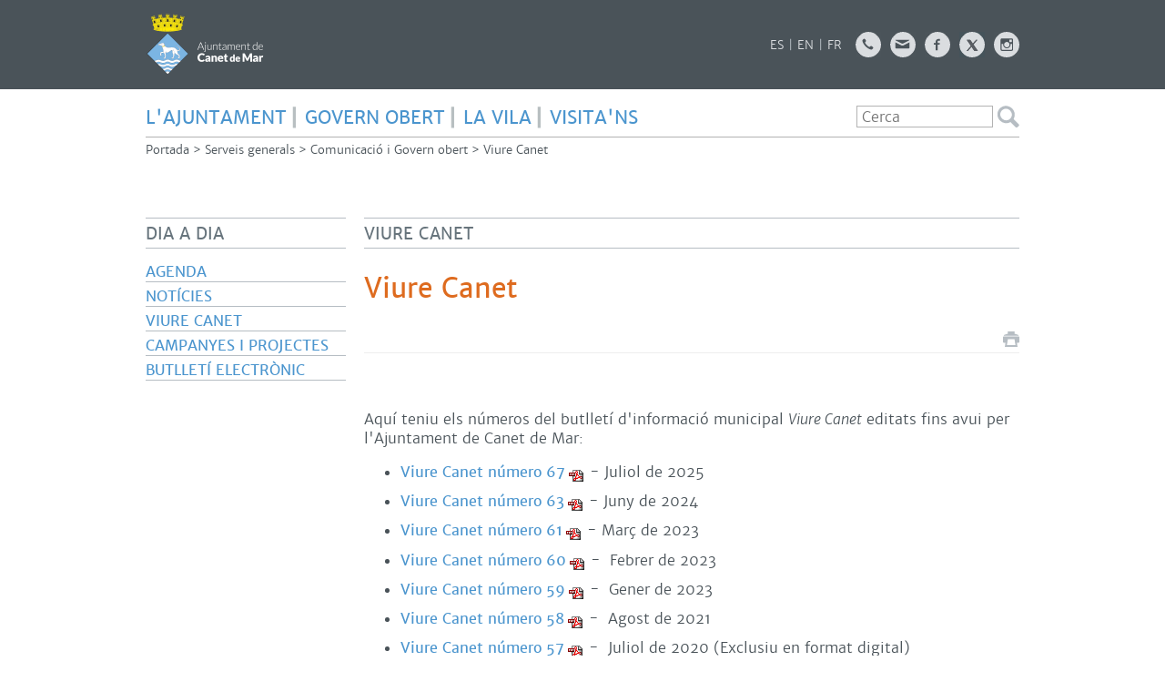

--- FILE ---
content_type: text/html; charset=ISO-8859-1
request_url: https://www.canetdemar.cat/document.php?id=1187
body_size: 15076
content:
<!DOCTYPE HTML PUBLIC "-//W3C//DTD HTML 4.01 Transitional//EN"
"http://www.w3.org/TR/html4/loose.dtd"><html class='sensejs l3 l4 grans l1440' lang="ca"><head><meta http-equiv="Content-Type" content="text/html; charset=iso-8859-1"><meta http-equiv="Expires" content="Mon, 26 Jul 1997 05:00:00 GMT"><meta http-equiv="Cache-Control" content="no-cache, must-revalidate"><meta http-equiv="pragma" content="nocache"><meta name="viewport" content="width=device-width, initial-scale=1.0"><title>Ajuntament de Canet de Mar - Viure Canet</title><link rel="shortcut icon" type="image/x-icon" href="favicon.ico"><link rel="icon" type="image/png" href="favicon.png"><meta http-equiv='Content-Style-Type' content='text/css'><meta http-equiv='Content-Script-Type' content='text/javascript'><meta name='description' lang='ca' content="Ajuntament de Canet de Mar"><meta name='keywords' lang='ca' content="Ajuntament, poble, vila, ciutat, municipi, municipal"><meta name='keywords' lang='es' content="Ayuntamiento, pueblo, villa, ciudad, municipio"><meta name='keywords' lang='fr' content="Mairie, ville, cité"><meta name='keywords' lang='en' content="City Hall, village, city, municipality"><meta name='language' content="ca"><base href='https://www.canetdemar.cat'><meta name='web_author' content='Ample24 SCCL - http://www.ample24.com'><meta name='author' content='Ajuntament de Canet de Mar - https://www.canetdemar.cat'><meta property='og:title' content='Viure Canet'><meta property='og:site_name' content='Ajuntament de Canet de Mar'><meta property='og:url' content='https://www.canetdemar.cat/1187'><meta property='og:description' content='&nbsp; Aquí teniu els números del butlletí d&#39;informació municipal Viure Canet editats fins avui per l&#39;Ajuntament de Canet de Mar: Viure Canet número 67 - Juliol de 2025 Viure Canet número 63 - Juny de 2024 Viure Canet número 61 - Març de 2023 Viure Canet número 60 -&nbsp; Febrer de 2023 Viure Can...'><!-- css inici --><!--[if lte IE 6]> 
      <style type='text/css'> 
         body { behavior: url('https://www.canetdemar.cat/img/htc/csshover3.htc'); } 
         img { behavior: url('https://www.canetdemar.cat/img/htc/iepngfix.htc'); }
      </style> 
      <script type='text/javascript' src='https://www.canetdemar.cat/img/htc/iepngfix_tilebg.js'></script>
      <![endif]--><!--[if lte IE 7]>
         <style>
            body { behavior: url('https://www.canetdemar.cat/img/htc/display-table.min.htc'); }
         </style>
      <![endif]-->

<script type='text/javascript'>


      
      function on_resize() {
         /*var w = window.innerWidth;*/
         var w = window.screen.width;
         var c;
         if (w < 600) {
            c = 'l1 petits';
         } else if (w < 1024) {
            c = 'l2 petits grans';
         } else if (w < 1440) {
            c = 'l3 grans';
         } else {
            c = 'l3 l4 grans';
         }

         if (w >= 1440) {
            c = 'l' + 1440 + ' ' + c;
         } else if (w < 360) {
            c = 'l359 l360 ' + c;
         } else if (w >= 360 && w < 480) {
            c = 'l360 ' + c;
         } else if (w >= 480 && w < 600) {
            c = 'l480 ' + c;
         } else if (w >= 600 && w < 800) {
            c = 'l600 ' + c;
         } else if (w >= 800 && w < 1024) {
            c = 'l800 ' + c;
         } else if (w >= 1024 && w < 1280) {
            c = 'l1024 ' + c;
         } else if (w >= 1280 && w < 1440) {
            c = 'l1280 ' + c;
         } else if (w >= 1440) {
            c = 'l1440 ' + c;
         }

         document.documentElement.className = c;
         return;
      }
      on_resize();

      var addEvent = function(object, type, callback) {
         if (object == null || typeof(object) == 'undefined') {
            return;
         } else if (object.addEventListener) {
            object.addEventListener(type, callback, false);
         } else if (object.attachEvent) {
            object.attachEvent('on' + type, callback);
         } else {
            object['on' + type] = callback;
         }
      };
      addEvent(window, 'resize', on_resize);
      
</script><style type='text/css'>


body, html { font-size: 16px; }
body * { 
   font-size: inherit; 
   font-family: inherit; 
   word-wrap: break-word; 
}

h1 { font-size: xx-large; }
h2 { font-size: x-large; }
h3 { font-size: large; }
h4 { font-size: medium; }
h5 { font-size: small; }
h6 { font-size: x-small; }

table, th, td { border-collapse: collapse; empty-cells: show; }

.sinopsi, .tall, .cos { clear: both; overflow: hidden; }

a.nolink { cursor: default; }

a.anchorTornada { padding-right: 14px; background: #fff url(img/link_amunt.gif) no-repeat center right; font-weight: normal; font-size: x-small; float: right; text-transform: none; }
a.ttdins { padding: 0; background-image: none; }
a label { cursor: pointer; }

abbr { cursor: help; }


   a.targetblank   { padding-right: 14px; background: transparent url(img/target_blank.gif)   no-repeat center right; }
   a.linkavall     { padding-right: 14px; background: transparent url(img/link_avall.gif)     no-repeat center right; }
   a.linkamunt     { padding-right: 14px; background: transparent url(img/link_amunt.gif)     no-repeat center right; }
   a.linkemail     { padding-right: 14px; background: transparent url(img/link_email.gif)     no-repeat center right; }
   a.linktel       { padding-right: 14px; background: transparent url(img/link_tel.png)       no-repeat center right; }
   a.linknota      { padding-right: 14px; background: transparent url(img/link_nota.gif)      no-repeat center right; cursor: help; }
   a.linkextern    { padding-right: 14px; background: transparent url(img/link_extern.gif)    no-repeat center right; }
   a.linkmapag     { padding-right: 11px; background: transparent url(img/link_mapag.gif)     no-repeat center right; }
   a.linkcomprimit { padding-right: 14px; background: transparent url(img/link_comprimit.gif) no-repeat bottom right; padding-top: 3px; }
   a.linkpdf       { padding-right: 22px; background: transparent url(img/link_pdf.gif)       no-repeat bottom right; padding-top: 3px; }
   a.linkdoc       { padding-right: 22px; background: transparent url(img/link_doc.gif)       no-repeat bottom right; padding-top: 3px; }
   a.linkxls       { padding-right: 22px; background: transparent url(img/link_xls.gif)       no-repeat bottom right; padding-top: 3px; }
   

p, ul { margin: 1em 0px 0px 0px; } 
ol { margin-top: 1em; margin-bottom: 0px; }
p:first-child, ul:first-child, ol:first-child { margin-top: 0px; }
p + div, p + table { margin-top: 1em; }
p:first-child + div, p:first-child + table { margin-top: 0px; }
p > img.tips { margin-top: 1em; }

.tipstitol { display: block; }
.tipstitol + p { margin-top: 0px; }

iframe, audio, video { display: block; clear: both; overflow: hidden; border: 0; padding: 0; margin: 0; }
video { max-width: 100%; height: auto; }

li { margin-bottom: 0.7em; }

address { font-style: normal; }
form { display: inline; }

a img { border: none; }

img.nofloat { vertical-align: middle; }

figure.image {
        display: inline-block;
        border: 1px solid #ccc;
        margin: 0 2px 0 1px;
        background: #f9f9f9;
   text-align: center;
}

@media screen and (min-width: 600px) {
   div.floatleft,
   p.floatleft,
   figure.align-left,
   img.align-left,
   img.floatleft,  
   img[style*='float: left;']  { 
      display: block; 
      margin: 0.3em 1em 0.4em 0; 
      clear: both; 
      float: left;  
   }

   div.floatright,
   p.floatright,
   figure.align-right,
   img.align-right,
   img.floatright, 
   img[style*='float: right;'] { 
      display: block; 
      margin: 0.3em 0 0.4em 1em; 
      clear: both; 
      max-width: 60%;
      float: right; 
   }
}

@media screen and (max-width: 599px) {
   div.floatleft,
   p.floatleft,
   figure.align-left,
   img.align-left,
   img.floatleft,  
   img[style*='float: left;']  { 
      display: block; 
      margin: 5px auto; 
      clear: both; 
      float: none !important;  
   }

   div.floatright,
   p.floatright,
   figure.align-right,
   img.align-right,
   img.floatright, 
   img[style*='float: right;'] { 
      display: block; 
      margin: 5px auto; 
      clear: both; 
      float: none !important; 
   }
}

figure.image.align-center {
   display: table;
   margin-left: auto;
   margin-right: auto;
}

figure.image img {
        margin: 8px 8px 0 8px;
}

figure.image figcaption {
        margin: 6px 8px 6px 8px;
        text-align: center;
}
 
div.fotopeu { padding: 2px 0px; }
div.fotoambpeu { border-bottom: 1px solid #ccc; margin-bottom: 10px; }
div.fotoambpeu .fotopeulink { float: right; display: block; width: 22px; height: 18px; background: url(img/sencera1.png) right center no-repeat; text-decoration: none; }
div.fotoambpeu .fotopeulink:hover { background-image: url(img/sencera2.png); text-decoration: none; }
div.fotoambpeu .fotopeutxt { color: #999; line-height: 18px; }

.dnone { display: none; }
.dinline { display: inline; }
.dblock { display: block; }
.clear { clear: both; }
.underline { text-decoration: underline; }
.line-through { text-decoration: line-through; }

strong, b { font-weight: 700; }

strong[data-gruix='100'] { font-weight: 100; }
strong[data-gruix='200'] { font-weight: 200; }
strong[data-gruix='300'] { font-weight: 300; }
strong[data-gruix='400'] { font-weight: 400; }
strong[data-gruix='500'] { font-weight: 500; }
strong[data-gruix='600'] { font-weight: 600; }
strong[data-gruix='700'] { font-weight: 700; }
strong[data-gruix='800'] { font-weight: 800; }
strong[data-gruix='900'] { font-weight: 900; }


.smallcaps { font-variant: small-caps; }
.monospace { font-family: Courier, 'Lucida Console', monospace; }

.div_left  { display: block; overflow: hidden; clear: left; float: left;  width: 40%; margin: 5px 10px 5px 0px; padding: 4px 6px; border: 1px solid #999; }
.div_right { display: block; overflow: hidden; clear: right; float: right; width: 40%; margin: 5px 0px 5px 10px; padding: 4px 6px; border: 1px solid #999; }

.bloc_dreta    { clear: both; float : right; width : 40%; border : 1px solid #999; padding : 6px; margin : 0px 0px 0px 8px; }
.bloc_esquerra { clear: both; float : left; width : 40%; border : 1px solid #999; padding : 6px; margin : 0px 8px 0px 0px; }



.PX1px { font-size: 0.063rem; }
.PX2px { font-size: 0.125rem; }
.PX3px { font-size: 0.188rem; }
.PX4px { font-size: 0.250rem; }
.PX5px { font-size: 0.313rem; }
.PX6px { font-size: 0.375rem; }
.PX7px { font-size: 0.438rem; }
.PX8px { font-size: 0.500rem; }
.PX9px { font-size: 0.563rem; }
.PX10px { font-size: 0.625rem; }
.PX11px { font-size: 0.688rem; }
.PX12px { font-size: 0.750rem; }
.PX13px { font-size: 0.813rem; }
.PX14px { font-size: 0.875rem; }
.PX15px { font-size: 0.938rem; }
.PX16px { font-size: 1.000rem; }
.PX17px { font-size: 1.063rem; }
.PX18px { font-size: 1.125rem; }
.PX19px { font-size: 1.188rem; }
.PX20px { font-size: 1.250rem; }
.PX21px { font-size: 1.313rem; }
.PX22px { font-size: 1.375rem; }
.PX23px { font-size: 1.438rem; }
.PX24px { font-size: 1.500rem; }
.PX25px { font-size: 1.563rem; }
.PX26px { font-size: 1.625rem; }
.PX27px { font-size: 1.688rem; }
.PX28px { font-size: 1.750rem; }
.PX29px { font-size: 1.813rem; }
.PX30px { font-size: 1.875rem; }
.PX31px { font-size: 1.938rem; }
.PX32px { font-size: 2.000rem; }
.PX33px { font-size: 2.063rem; }
.PX34px { font-size: 2.125rem; }
.PX35px { font-size: 2.188rem; }
.PX36px { font-size: 2.250rem; }
.PX37px { font-size: 2.313rem; }
.PX38px { font-size: 2.375rem; }
.PX39px { font-size: 2.438rem; }
.PX40px { font-size: 2.500rem; }
.PX41px { font-size: 2.563rem; }
.PX42px { font-size: 2.625rem; }
.PX43px { font-size: 2.688rem; }
.PX44px { font-size: 2.750rem; }
.PX45px { font-size: 2.813rem; }
.PX46px { font-size: 2.875rem; }
.PX47px { font-size: 2.938rem; }
.PX48px { font-size: 3.000rem; }
.PX49px { font-size: 3.063rem; }
.PX50px { font-size: 3.125rem; }
.PX51px { font-size: 3.188rem; }
.PX52px { font-size: 3.250rem; }
.PX53px { font-size: 3.313rem; }
.PX54px { font-size: 3.375rem; }
.PX55px { font-size: 3.438rem; }
.PX56px { font-size: 3.500rem; }
.PX57px { font-size: 3.563rem; }
.PX58px { font-size: 3.625rem; }
.PX59px { font-size: 3.688rem; }
.PX60px { font-size: 3.750rem; }
.PX61px { font-size: 3.813rem; }
.PX62px { font-size: 3.875rem; }
.PX63px { font-size: 3.938rem; }
.PX64px { font-size: 4.000rem; }
.PX65px { font-size: 4.063rem; }
.PX66px { font-size: 4.125rem; }
.PX67px { font-size: 4.188rem; }
.PX68px { font-size: 4.250rem; }
.PX69px { font-size: 4.313rem; }
.PX70px { font-size: 4.375rem; }
.PX71px { font-size: 4.438rem; }
.PX72px { font-size: 4.500rem; }
.PX73px { font-size: 4.563rem; }
.PX74px { font-size: 4.625rem; }
.PX75px { font-size: 4.688rem; }
.PX76px { font-size: 4.750rem; }
.PX77px { font-size: 4.813rem; }
.PX78px { font-size: 4.875rem; }
.PX79px { font-size: 4.938rem; }
.PX80px { font-size: 5.000rem; }
.PX81px { font-size: 5.063rem; }
.PX82px { font-size: 5.125rem; }
.PX83px { font-size: 5.188rem; }
.PX84px { font-size: 5.250rem; }
.PX85px { font-size: 5.313rem; }
.PX86px { font-size: 5.375rem; }
.PX87px { font-size: 5.438rem; }
.PX88px { font-size: 5.500rem; }
.PX89px { font-size: 5.563rem; }
.PX90px { font-size: 5.625rem; }
.PX91px { font-size: 5.688rem; }
.PX92px { font-size: 5.750rem; }
.PX93px { font-size: 5.813rem; }
.PX94px { font-size: 5.875rem; }
.PX95px { font-size: 5.938rem; }
.PX96px { font-size: 6.000rem; }
.PX97px { font-size: 6.063rem; }
.PX98px { font-size: 6.125rem; }
.PX99px { font-size: 6.188rem; }
.PX100px { font-size: 6.250rem; }
.PX101px { font-size: 6.313rem; }
.PX102px { font-size: 6.375rem; }
.PX103px { font-size: 6.438rem; }
.PX104px { font-size: 6.500rem; }
.PX105px { font-size: 6.563rem; }
.PX106px { font-size: 6.625rem; }
.PX107px { font-size: 6.688rem; }
.PX108px { font-size: 6.750rem; }
.PX109px { font-size: 6.813rem; }
.PX110px { font-size: 6.875rem; }
.PX111px { font-size: 6.938rem; }
.PX112px { font-size: 7.000rem; }
.PX113px { font-size: 7.063rem; }
.PX114px { font-size: 7.125rem; }
.PX115px { font-size: 7.188rem; }
.PX116px { font-size: 7.250rem; }
.PX117px { font-size: 7.313rem; }
.PX118px { font-size: 7.375rem; }
.PX119px { font-size: 7.438rem; }
.PX120px { font-size: 7.500rem; }
.PX121px { font-size: 7.563rem; }
.PX122px { font-size: 7.625rem; }
.PX123px { font-size: 7.688rem; }
.PX124px { font-size: 7.750rem; }

.xx_small  { font-size: xx-small; }
.x_small   { font-size: x-small; }
.small     { font-size: small; }
.medium    { font-size: medium; }
.large     { font-size: large; }
.x_large   { font-size: x-large; }
.xx_large  { font-size: xx-large; }
.smaller   { font-size: smaller; }
.larger    { font-size: larger; }

span.tips_anotacio { position: relative; z-index: 25; text-decoration: none; }
span.tips_anotacio:hover { z-index: 26; background-color: transparent;}
span.tips_anotacio span.anotacio-tit { 
   white-space: nowrap; 
   background: #def url(img/anotacio.gif) center right no-repeat; 
   border: 1px solid #def; 
   padding: 0px 14px 0px 1px; 
   cursor: help; 
}
span.tips_anotacio:hover span.anotacio-tit { background-color: #cde; border: 1px solid #bcd; padding: 0px 14px 0px 1px; }
span.tips_anotacio span.anotacio-par { display: none; }
span.tips_anotacio span.anotacio-def { display: none; font-size: small; }
span.tips_anotacio.hover span.anotacio-def { 
  display: block; 
  padding: 3px; 
  border: 1px solid #cba; 
  background-color: #fed;
  color: #666;
  margin-left: 0em;
  margin-top: 0em;
  position: absolute;
  top: 1.5em;
  left: 0em;
  width: 20em;
}

p.tips_list_item { 
   display: list-item; 
   margin-left: 2em; 
}

hr { margin: 10px 0px; padding: 0px; border: 0px solid #000; border-bottom-width: 1px; }
hr.doble { padding-top: 1px; border-top-width: 1px; }

.right   { text-align: right; }
.left    { text-align: left; }
.center  { text-align: center; }
.justify { text-align: justify; }
.full    { text-align: justify; }

blockquote { 
   color: #666;
   margin: 50px 0px 50px 80px;
   font-size: x-large;
   font-style: italic;
   position: relative;
}

blockquote::before {
    content: '\201d';
    font-family: georgia, times, serif;
    color: #CCC;
    font-size: 7em;
    font-weight: 900;
    opacity: .3;
    position: absolute;
    top: -.25em;
    left: -.2em;
}


table.voraNNN, table.voraNNN th, table.voraNNN td { border: 1px solid; border-collapse: collapse; padding: 1px 2px; }
table.vora000, table.vora000 th, table.vora000 td { border-color: #000; }
table.vora333, table.vora333 th, table.vora333 td { border-color: #333; }
table.vora666, table.vora666 th, table.vora666 td { border-color: #666; }
table.vora999, table.vora999 th, table.vora999 td { border-color: #999; }
table.voraCCC, table.voraCCC th, table.voraCCC td { border-color: #CCC; }
table.voraFFF, table.voraFFF th, table.voraFFF td { border-color: #FFF; }

ul.UL1, ul.UL2, ul.UL3, ul.UL2 ul, ul.UL3 ul, ul.UL1 li, ul.UL2 li, ul.UL3 li { margin: 0; padding: 0; } 
ul.UL1 ul.nivell1 { display: none; }
ul.UL2 ul.nivell2 { display: none; }
ul.UL3 ul.nivell3 { display: none; }

li.fitxa_solsnom .cos_fitxa { display: none; }

.xdebug-error { position: relative; z-index: 9999; }




         .diapo.dnone { display: none; }
         .diapo { overflow: hidden; }
         

         #diapos_targetes3 .dots .diapodot { display: inline-block; }
         #diapos_targetes3 .dots { display: none; }
         #diapos_targetes3 .aturar { display: block; }
         #diapos_targetes3 .aturar, #diapos_targetes3 .dots { text-align: center; }
         #diapos_targetes3 .diapos_i_ant_seg { position: relative; }
         

            #diapos_targetes3 .seg { 
               position: absolute; right: 0px; top: 0; bottom: 0; margin: auto;
               width: 30px; height: 29px; 
               background: url(grafics/segblau.png) center center no-repeat; 
            }
            #diapos_targetes3 .seg:hover { background-image: url(grafics/segtaronja.png); }
            
#diapo_326 { background-image: url('titols/entypo/bullhorn.d9dcdf.transparent.40.png'); }
#diapo_207 { background-image: url('titols/entypo/clipboard.d9dcdf.transparent.40.png'); }
#diapo_424 { background-image: url('titols/entypo/globe.d9dcdf.transparent.40.png'); }
#diapo_382 { background-image: url('titols/entypo/open-book.d9dcdf.transparent.40.png'); }
#diapo_417 { background-image: url('titols/entypo/warehouse.d9dcdf.transparent.40.png'); }
#diapo_385 { background-image: url('titols/entypo/mail-with-circle.d9dcdf.transparent.40.png'); }
#diapo_383 { background-image: url('titols/entypo/credit.d9dcdf.transparent.40.png'); }
#diapo_208 { background-image: url('titols/entypo/chat.d9dcdf.transparent.40.png'); }
#diapo_250 { background-image: url('titols/entypo/text-document.d9dcdf.transparent.40.png'); }
#diapo_236 { background-image: url('titols/entypo/traffic-cone.d9dcdf.transparent.40.png'); }
#diapo_254 { background-image: url('titols/entypo/users.d9dcdf.transparent.40.png'); }
#diapo_344 { background-image: url('titols/entypo/laptop.d9dcdf.transparent.40.png'); }
#diapo_205 { background-image: url('titols/entypo/add-user.d9dcdf.transparent.40.png'); }
#diapo_268 { background-image: url('titols/entypo/bowl.d9dcdf.transparent.40.png'); }
#diapo_206 { background-image: url('titols/entypo/traffic-cone.d9dcdf.transparent.40.png'); }
#diapo_240 { background-image: url('titols/entypo/tree.d9dcdf.transparent.40.png'); }

         #diapos_targetes1 .dots .diapodot { display: inline-block; }
         #diapos_targetes1 .dots { display: none; }
         #diapos_targetes1 .aturar { display: block; }
         #diapos_targetes1 .aturar, #diapos_targetes1 .dots { text-align: center; }
         #diapos_targetes1 .diapos_i_ant_seg { position: relative; }
         

            #diapos_targetes1 .separador { display: inline;}
            #diapos_targetes1 .separador:after { content: ' ';}
            #diapos_targetes1 .diapos_container { text-align: justify; padding: 0px 0px 0px 0px; }
            #diapos_targetes1 .diapos_container:after { content: ''; display: inline-block; width: 100%; }
            #diapos_targetes1 .dblock { display: inline-block; }
            
#diapo_270 { background-image: url('titols/entypo/shield.2e3336.transparent.40.png'); }
#diapo_280 { background-image: url('titols/entypo/emoji-happy.2e3336.transparent.40.png'); }
#diapo_274 { background-image: url('titols/entypo/box.2e3336.transparent.40.png'); }
#diapo_200 { background-image: url('titols/entypo/book.2e3336.transparent.40.png'); }
#diapo_204 { background-image: url('titols/entypo/graduation-cap.2e3336.transparent.40.png'); }
#diapo_329 { background-image: url('titols/entypo/mask.2e3336.transparent.40.png'); }
#diapo_202 { background-image: url('titols/entypo/images.2e3336.transparent.40.png'); }
#diapo_239 { background-image: url('titols/entypo/brush.2e3336.transparent.40.png'); }
#diapo_346 { background-image: url('titols/entypo/building.2e3336.transparent.40.png'); }
#diapo_336 { background-image: url('titols/entypo/laptop.2e3336.transparent.40.png'); }
#diapo_332 { background-image: url('titols/entypo/venus.2e3336.transparent.40.png'); }
#diapo_203 { background-image: url('titols/entypo/trophy.2e3336.transparent.40.png'); }

         #diapos_targetes2 .dots .diapodot { display: inline-block; }
         #diapos_targetes2 .dots { display: none; }
         #diapos_targetes2 .aturar { display: block; }
         #diapos_targetes2 .aturar, #diapos_targetes2 .dots { text-align: center; }
         #diapos_targetes2 .diapos_i_ant_seg { position: relative; }
         

            #diapos_targetes2 .separador { display: inline;}
            #diapos_targetes2 .separador:after { content: ' ';}
            #diapos_targetes2 .diapos_container { text-align: justify; padding: 0px 0px 0px 0px; }
            #diapos_targetes2 .diapos_container:after { content: ''; display: inline-block; width: 100%; }
            #diapos_targetes2 .dblock { display: inline-block; }
            

      .translated-ltr #gttt_1,
      .translated-ltr #ESENFR { 
         display: none !important; 
      }
      .gttt { z-index: 24; position: relative; display: inline-block; overflow: visible; }
      .gttt .gttt_info, .gttt:hover .gttt_info { z-index: 25; position: absolute; top: 0px; left: 0px; text-align: left; }
      .gttt_titol { position: relative; z-index: 26; }
      .gttt_info_n { height: 12em; display: block; white-space: nowrap; border: 1px solid #666; background-color: #fff; padding: 2px; }
      .gttt_info_n { width: 12em; overflow: auto; overflow-x: hidden; overflow-y: auto; }
      .gttt_info_n a, .gttt_info_n span.gt_ico { padding: 0px 4px; color: #000; } 
      .gttt_info_n a:hover { background-color: #ccc; color: #000; }
      .gttt_info_n a span.gt_codi { font-family: monospace; }
      
         .gttt .gttt_info { display: none; }
         .gttt:hover .gttt_info { display: block; }
         
</style>

<style type='text/css'>



   @font-face {
       font-family: 'mws';
       font-weight: normal;
       font-style: normal;
       src: url('fonts/merriweathersans-light-webfont.eot');
       src: url('fonts/merriweathersans-light-webfont.eot?#iefix') format('embedded-opentype'),
            url('fonts/merriweathersans-light-webfont.woff') format('woff'),
            url('fonts/merriweathersans-light-webfont.ttf') format('truetype'),
            url('fonts/merriweathersans-light-webfont.svg#lato') format('svg');
   }
   
   @font-face {
       font-family: 'mws';
       font-weight: normal;
       font-style: italic;
       src: url('fonts/merriweathersans-lightitalic-webfont.eot');
       src: url('fonts/merriweathersans-lightitalic-webfont.eot?#iefix') format('embedded-opentype'),
            url('fonts/merriweathersans-lightitalic-webfont.woff') format('woff'),
            url('fonts/merriweathersans-lightitalic-webfont.ttf') format('truetype'),
            url('fonts/merriweathersans-lightitalic-webfont.svg#lato') format('svg');
   }
   
   @font-face {
       font-family: 'mws';
       font-weight: 600;
       font-style: normal;
       src: url('fonts/merriweathersans-regular-webfont.eot');
       src: url('fonts/merriweathersans-regular-webfont.eot?#iefix') format('embedded-opentype'),
            url('fonts/merriweathersans-regular-webfont.woff') format('woff'),
            url('fonts/merriweathersans-regular-webfont.ttf') format('truetype'),
            url('fonts/merriweathersans-regular-webfont.svg#lato') format('svg');
   }


   @font-face {
       font-family: 'mws';
       font-weight: 600;
       font-style: italic;
       src: url('fonts/merriweathersans-italic-webfont.eot');
       src: url('fonts/merriweathersans-italic-webfont.eot?#iefix') format('embedded-opentype'),
            url('fonts/merriweathersans-italic-webfont.woff') format('woff'),
            url('fonts/merriweathersans-italic-webfont.ttf') format('truetype'),
            url('fonts/merriweathersans-italic-webfont.svg#lato') format('svg');
   }

   @font-face {
       font-family: 'mws';
       font-weight: bold;
       font-style: normal;
       src: url('fonts/merriweathersans-bold-webfont.eot');
       src: url('fonts/merriweathersans-bold-webfont.eot?#iefix') format('embedded-opentype'),
            url('fonts/merriweathersans-bold-webfont.woff') format('woff'),
            url('fonts/merriweathersans-bold-webfont.ttf') format('truetype'),
            url('fonts/merriweathersans-bold-webfont.svg#lato') format('svg');
   }

   @font-face {
       font-family: 'mws';
       font-weight: bold;
       font-style: italic;
       src: url('fonts/merriweathersans-bolditalic-webfont.eot');
       src: url('fonts/merriweathersans-bolditalic-webfont.eot?#iefix') format('embedded-opentype'),
            url('fonts/merriweathersans-bolditalic-webfont.woff') format('woff'),
            url('fonts/merriweathersans-bolditalic-webfont.ttf') format('truetype'),
            url('fonts/merriweathersans-bolditalic-webfont.svg#lato') format('svg');
   }

   .per_t_classe { color: #fff; display: inline-block; padding: 2px 4px; text-align: center; }
   .t2lila    { color: #fff; background-color: #924380; }
   .t2festuc  { color: #fff; background-color: #82AA17; }
   .t2taronja { color: #fff; background-color: #DE6B1F; }
   .t2groc    { color: #fff; background-color: #DEAA1F; }

   
   
   .tipstitol {
      clear: both;
      margin: 10px 0px;
    }

   .tipstitol0 .ttdins,
   .tipstitol1 .ttdins,
   .tipstitol2 .ttdins,
   .tipstitol3 .ttdins,
   .tipstitol4 .ttdins,
   .tipstitol5 .ttdins,
   .tipstitol6 .ttdins,
   .tipstitol7 .ttdins,
   .tipstitol8 .ttdins {
      display: inline-block;
      font-weight: bold; text-transform: uppercase; font-family: mws, arial, sans-serif;; 
      font-size: medium; 
      color: #666666; 
      text-decoration: none; 
   }
  
   .tipstitol0 .ttdins { color: #000000; }
   .tipstitol1 .ttdins { color: #666666; }
   .tipstitol2 .ttdins { color: #999900; }
   .tipstitol3 .ttdins { color: #C4C400; }
   .tipstitol4 .ttdins { color: #FFBF00; }
   .tipstitol5 .ttdins { color: #E2A317; }
   .tipstitol6 .ttdins { color: #EE7700; }
   .tipstitol7 .ttdins { color: #CC0000; }
   .tipstitol8 .ttdins { color: #990066; }

   .tipstitol0 a:hover,
   .tipstitol1 a:hover,
   .tipstitol2 a:hover,
   .tipstitol3 a:hover,
   .tipstitol4 a:hover,
   .tipstitol5 a:hover,
   .tipstitol6 a:hover,
   .tipstitol7 a:hover,
   .tipstitol8 a:hover { 
      text-decoration: underline; 
   }
   


html { background: #FFF; }

body { 
   padding: 0px; margin: 0px; 
   color: #4A5359; 
   font-family: mws, arial, sans-serif; 
   font-size: 16px; 
}

#go-top {
    display: inline-block; ;
   text-decoration: none;
   color: #000000;
   background-color: rgba(0, 0, 0, 0.3);
   font-size: large;
   padding-top: 5px;
   text-align: center;
   width: 35px; height: 30px;
   border-radius: 50%;
   display: none; 
}

#go-top:hover {
   background-color: rgba(0, 0, 0, 0.6);
   color: #fff;
}

a { text-decoration: none; color: #4B95CE; }
a:hover { color: #DE6B1F; }
a.link { word-wrap: break-word; font-weight: 600; } 

a.linkmapag {  display: inline-block; ; font-weight: 600; height: 24px; background-image: url(grafics/linkmapag.png); padding-right: 20px; }

h1.H, h2.H { display: block; padding: 0; margin: 0; font-weight: 600; } 
h2.H { font-size: 1.000rem; }

strong, b { font-weight: 600; }

.FORA { width: 100%; text-align: center; clear: both; }
.DINS { margin-left: auto; margin-right: auto; text-align: left; min-height: 10px; }


#MENURICERCADOR     { background-color: #FFF; }
#TRAMITSISERVEIS    { background-color: #2E3336; }
#CENTRAL            { background-color: #fff; }
#MENUPEU            { background-color: #F0F1F2; }
#PEU                { background-color: #4A5359; }

      #PANCARTAINTERIOR {
         display: none;
      }
      
   #CAMINET, #CAMINET a { color: #4A5359; font-size: small; }
   #CAMINET a:hover { color: #DE6B1F; }
   #CAMINET .cami-final { color: #2E3336; font-weight: 600; }
   
#MENUR li.perllapis { display: none; }
#MENUR { color: #4B95CE; font-weight: 600; text-transform: uppercase; }
#BOTOIBANDERETES { overflow: hidden; }
#BANDERETES { float: right; padding-bottom: 5px; }

#PEU .DINS { 
   clear: both; 
   color: #ffffff;
   overflow: hidden;
   font-size: small;
   padding-top: 10px;
   border-bottom: 10px solid #4A5359;
}
#PEU a { color: #ffffff; }
#PEU a:hover { color: #B6BDC3; }
#CREDITS ul, #CREDITS li {  display: inline-block; ; }
#CREDITS li { 
   margin-left: 5px; border-left: 2px solid #B6BDC3; padding-left: 5px; line-height: 1em; 
   font-weight: 600; text-transform: uppercase;
}
#CREDITS li.primer { border: none; padding: 0; margin: 0; }

      #MENUE ul, #MENUE li { display: block; }
      #MENUE a.nivell0, #MENUE span.nivell0 { 
   display: block; 
   color: #67747C; 
   text-transform: uppercase;
   font-size: large; font-weight: 600; 
   line-height: 1.3em; padding: 0.25em 0px; border: 1px solid #B6BDC3; border-left: 0; border-right: 0;
   margin-bottom: 10px; }
      #MENUE a:hover { color: #DE6B1F; }
      #MENUE a.nivell1, #MENUE span.nivell1 {
         display: block; 
         color: #4B95CE; 
         text-transform: uppercase;
         font-size: medium; font-weight: 600; 
         border-bottom: 1px solid #B6BDC3;
         padding-top: 5px;
      }
      #MENUE li li li a.nivell1, #MENUE li li li span.nivell1 {
         display: block; 
         color: #4A5359; 
         text-transform: uppercase;
         font-size: 0.750rem; font-weight: 600; 
         border-bottom: 1px solid #B6BDC3;
         padding-top: 5px;
         margin-left: 25px;
      }
      #MENUE li.nivell0 { margin-bottom: 30px; }
      #MENUE a.nivell1:hover, #MENUE li li li a.nivell1:hover { color: #DE6B1F; }
      
   #titol_interior { 
   display: block; 
   color: #67747C; 
   text-transform: uppercase;
   font-size: large; font-weight: 600; 
   line-height: 1.3em; padding: 0.25em 0px; border: 1px solid #B6BDC3; border-left: 0; border-right: 0;
   margin-bottom: 10px;; margin-bottom: 25px; }
   #bodycomissio41 #titol_interior { display: none; }
   #TITOL2 .titol .eltitol { display: block; font-size: 1.875rem; color: #DE6B1F; font-weight: 600; margin-bottom: 25px; }
   #bodycomissio41 #TITOL2 .titol .eltitol { display: none; }

   #PAGINA .sotstitol { font-size: 1.125rem; color: #67747C; margin-bottom: 20px; }
   .resum .sotstitol, .resum .sinopsi, .resum .tall { 
      color: #4A5359; margin-top: 5px; 
   }
   
      .MARIES .perimprimir, .MARIES .perimprimir2 {  display: inline-block; ; vertical-align: middle; }
      .MARIES img, .MARIES img.x_socials {
         border: 0px;
         padding: 0px;
         margin: 0px 3px;
         background-color: #B6BDC3; 
      }
      .MARIES .separador { display: none; }
      .MARIES a { vertical-align: middle;  display: inline-block; ; height: 23px; border-left: 1px solid #B6BDC3; margin-bottom: 3px; }
      .MARIES a.perimprimir { border: 0px; }
      .MARIES .perimprimir2 img { background-color: #DE6B1F; }
      .MARIES img:hover, .MARIES img.x_socials:hover { background-color: #4B95CE; }
      .MARIES { overflow: hidden; }
      .MARIES { text-align: right; margin-right: -7px; }
      .MARIES .txtpublicada { float: left; color: #67747C; font-size: small; padding-top: 5px; }
      .MARIES .txtp { font-weight: 600; }
      .COLDATA .MARIES { text-align: left; }
      #PAGINA .COLDATA .MARIES { margin-left: -17px; }
      #bodytema2 .MARIES { margin-left: -8px; }
      .COLDATA { font-size: 1.125rem; color: #B6BDC3; font-weight: 600; line-height: 30px; }
      .COLDATA .DIASETMANA { border-bottom: 1px solid #B6BDC3; }
      .COLDATA .DMA        { border-bottom: 1px solid #B6BDC3; color: #2E3336; }
      .COLDATA .HORA       { border-bottom: 1px solid #B6BDC3; }
      .COLDATA .FD2        { border-bottom: 1px solid #B6BDC3; color: #67747C; font-size: small; font-weight: normal; }

      
      #PAGINA .sinopsi { font-size: 1.000rem; color: #67747C; margin-bottom: 20px; }
      #PAGINA .cos { margin-bottom: 40px; }
      .bodyfitxa #PAGINA .cos { margin-bottom: 0px; }
      
         #MARIES { border-bottom: 1px solid #eee; margin-bottom: 25px; }
         
      ul.fitxes, li.fitxa { display: block; padding: 0; margin: 0; }
      ul.fitxes  .titol_fitxa { color: #2E3336; font-size: 1.000rem; text-transform: uppercase; font-weight: 600; margin-bottom: 5px; }
      .fcb_dreta ul.fitxes .titol_fitxa { margin-bottom: 0px; }
      ul.fitxes .camp_fitxa { margin-bottom: 20px; }

      .bodytema51 .fitxa_inline .camp_fitxa { margin-top: -10px; margin-bottom: 15px; }
      .bodytema51 .fitxa_inline .titol_fitxa { text-transform: none; padding-left: 10px; }
      .bodytema51 .fitxa_block .cos_fitxa { padding-left: 10px; }
      .bodytema51 .camp_fitxa ul { list-style-type: disc; }
      
   #bodytema29 .inc .titol { display: none; }
   .inc .titol { font-size: 1.000rem; text-transform: uppercase; font-weight: 600; margin-bottom: 10px; }
   .inc .cos { margin: 10px 0px; }
   ul.inc-fitxes, li.inc-fitxa { display: block; padding: 0; margin: 0; }
   ul.inc-fitxes .inc-titol-fitxa { color: #2E3336; font-size: 1.000rem; text-transform: uppercase; font-weight: 600; margin-bottom: 5px; }
   ul.inc-fitxes .inc-camp-fitxa { margin-bottom: 20px; }
   
   .div_pdf { margin: 10px 0px; padding: 10px 0px; border-top: 1px solid #ccc; border-bottom: 1px solid #ccc; }
   #COLDOBLE .cos { margin-bottom: 30px; }
   
   .tipus-llistat { color: #DE6B1F; font-size: xx-large; font-weight: 600; margin-bottom: 30px; }
   
   .llistat .quantes_fitxes {  display: inline-block; ; color: #67747C; }
   .llistat .sotstitol, .llistat .descripcio { display: none; }
   .llistat .sotstitol, .llistat .descripcio { display: none; }
   .llistat .titol .data { display: block; color: #67747C; }
   .llistat .titol .datasep { display: none; }
   
   .llistat ul, .llistat li { display: block; padding: 0px; margin: 0px; list-style-image: none; }
   
   .llistat li { margin-bottom: 20px; }
   .llistat li li { border-bottom: none; margin: 5px 0px; }

   .llistat li .titol a.eltitol {  display: inline-block; ; color: #DE6B1F; font-weight: 600; font-size: x-large; padding-left: 25px; background: url(grafics/pisquis.png) left .3em no-repeat; }
   .llistat.categories_plegables li .titol a.eltitol { padding-left: 0px; background: none; }
   .llistat li .titol a.eltitol:hover { color: #4B95CE; }

   .llistat li li .titol a.eltitol {  display: inline-block; ; color: #4A5359; font-weight: 600; font-size: large; padding: 0px; margin: 0px; background: none; }
   .llistat li li li .titol a.eltitol {  display: inline-block; ; color: #67747C; font-weight: 600; font-size: medium; margin-left: 25px; }
   .llistat li li li li .titol a.eltitol {  display: inline-block; ; color: #67747C; font-weight: 600; font-size: small; margin-left: 40px; }
   .llistat li li li li li .titol a.eltitol {  display: inline-block; ; color: #67747C; font-weight: 600; font-size: small; margin-left: 55px; }
   
   .llistat li a.allapis { padding: 0; margin: 0; background: none; }
   .llistat li li a.allapis { padding: 0; margin: 0; background: none; }
   .llistat li li li a.allapis { padding: 0; margin: 0; background: none; }

   .llistat .tramitar { padding-left: 10px; }
   .llistat .tramitar .clau-tramitar { color: #67747C; }
   .llistat .tramitar a { color: #67747C; }
   .llistat .tramitar a:hover { color: #4B95CE; }

   .bodyarees .llistat li div.titol, .bodymapaweb .llistat li div.titol 
      { font-weight: bold; font-size: large; }
   .bodyarees .llistat li li div.titol, .bodymapaweb .llistat li li div.titol 
      { margin-left: 25px; font-weight: normal; font-size: large; }
   .bodyarees .llistat li li li div.titol, .bodymapaweb .llistat li li li div.titol 
      { margin-left: 40px; font-size: medium; }
   .bodyarees .llistat li li li li div.titol, .bodymapaweb .llistat li li li li div.titol 
      { margin-left: 55px; }





   #bodytema52 .titol-categoria1 { display: none; }
   
   #bodytema52 li.categories { display: block; padding: 0; margin: 0; }
   #bodytema52 li.categories ul { padding-left: 0px; }
   #bodytema52 .titol-categoria2 { margin-bottom: 15px; }
   #bodytema52 .llistat li li li .titol a.eltitol { margin-left: 0px; }

   #bodytema52 .titol-categoria2 a.eltitol {
       display: inline-block; ; 
      text-transform: uppercase;
      font-weight: 600;
      font-size: 1.500rem;
      color: #DE6B1F;
   }

   #bodytema52 .titol-categoria2 a.eltitol:hover {
      color: #666;
   }
   
   #bodytema52 ul ul ul .titol-categoria2 a.eltitol {
       display: inline-block; ; 
      min-height: 40px; 
      line-height: 20px; 
      padding: 10px 0px; 
      text-transform: uppercase;
      font-weight: 600;
      font-size: 1.125rem;
   }

   #bodytema52 li.fitxes { 
      display: inline-block; 
      vertical-align: top;
      margin-bottom: 35px;
      font-size: 0.875rem;
   }
   
   #bodytema52 li.fitxes a.eltitol { 
      font-size: large;
      font-weight: 600;
      padding: 0px;
      color: #DE6B1F;
      background: none;
      pointer-events: none;
      pointer-events: auto;
   }

   #bodytema52 li.fitxes a.eltitol:hover { 
      color: #666;
   }
   
   #bodytema52 .fitxes-camp-llistar { 
      margin: 10px 0px;
   }
   
   #bodytema52 .camp-267, #bodytema52 .camp-275 { 
      font-weight: bold;
   }

   #bodytema52 .camp-266 strong { 
      font-weight: bold;
   }
   
   #bodytema52 .camp-265 p { 
      padding: 0; margin: 0;
   }
   
   #bodytema52 .camp-265 img { 
      max-height: 200px;
      width: auto;
      margin-top: 10px;
      margin-bottom: 5px;
   }


   
   a.ttrobat {  display: inline-block; ; font-weight: 600; margin-top: 15px; }
   .icercat { color: #67747C; font-size: small; margin-bottom: 5px;  }
   .hcercat { color: #000; }
   


      
         html {
            -webkit-box-sizing: border-box;
            -moz-box-sizing: border-box;
            box-sizing: border-box;
            
         }
         *, *:before, *:after {
            -webkit-box-sizing: inherit;
            -moz-box-sizing: inherit;
            box-sizing: inherit;
            
         }
         
      
      iframe, 
      object, 
      embed { 
         max-width: 100%; 
      }
      
      .resum     img, 
      .sinopsi   img, 
      .cos       img, 
      .cos_fitxa img, 
      .agenda    img, 
      img.dusuari, 
      img.nofloat { 
         max-width: 100%; 
         height: auto; 
          
      }
      
      img.floatright, 
      img.floatleft {
         height: auto; 
          
      }
      
      .resum       table, 
      .sinopsi     table, 
      .cos         table, 
      .cos_fitxa   table, 
      .presentacio table, 
      .presentacio2 table, 
      .estructura  table, 
      .estructura2 table, 
      .estructura3 table,
      .estructura4 table {
         width: 100%;
      }
      
      div.pertable { 
         overflow-x: auto; 
      }

      
      .go-top {
         position: fixed;
         bottom: 1em;
         right: 1em;
         display: none;
      }
      
/* Grans */
@media screen and (min-width: 600px) {

#MENUR { float: left; }
#MENUR ul, #MENUR li {  display: inline-block; ; padding: 0; margin: 0; }
#MENUR li { 
   vertical-align: middle;
   margin-right: 10px; 
   background: transparent url( grafics/sep_menur.png) right center no-repeat; 
   padding-right: 10px; 
}
#MENUR li.ultim { background-image: none; padding: 0; }

#CERCADORLOCAL {  display: inline-block; ; vertical-align: middle; float: right;  }
#INPUTCERCA { vertical-align: middle; font-size: medium; width: 150px; height: 24px; border: 1px solid #b3b3b3; color: #2E3336; padding: 0px 5px; }
#IMGCERCA { width: 24px; height: 24px; background: #B6BDC3 url(grafics/cercar.png) center center no-repeat; vertical-align: middle; margin-left: 5px; border: 0; }
#IMGCERCA:hover { background-color: #4A5359; }

   #bodytema52 ul.llista-fitxes { 
      margin-left: -15px;
   }
   #bodytema52 li.fitxes { 
      width: 50%;
      text-align: center;
      padding: 5px;
      border-left: 15px solid #fff;
   }
   
}

/* Petits */
@media screen and (max-width: 1023px) {

#ICOS            { background-color: #B6BDC3; }
#ESCUTIBOTOMENUR { background-color: #4A5359; }

#ICOS .DINS { height: 34px; text-align: right;  }

#ICOSRIGHT {  display: inline-block; ; float: right; }
#ICOSLEFT {  display: inline-block; ; float: left; }

#ICOSRIGHT .ICO { margin-left: 10px; }
#ICOSLEFT .ICO { margin-right: 10px; }

#PREDI, #ESENFR { display: none; }
.ICO {  display: inline-block; ; vertical-align: middle; }
img.PERICO { 
   width: 24px; height: 24px; 
   margin: 5px 0px; 
   vertical-align: middle; 
   background-color: #DADDE0;
}
img.PERICO:hover { background-color: #fff; }

#CORREUS   img { background-image: url(grafics/correus24.png); }
#CERCADOR  img { background-image: url(grafics/cercador24.png); }
#TELEFONS  img { background-image: url(grafics/telefons24.png); }
#FACEBOOK  img { background-image: url(grafics/facebook24.png); }
#TWITTER   img { background-image: url(grafics/twitter24.png); }
#INSTAGRAM img { background-image: url(grafics/instagram24.png); }
.gttt      img { background-image: url(grafics/translate24.png); }
.gttt .gttt_info, .gttt:hover .gttt_info { top: 8px; }

#ESCUTIBOTOMENUR { height: 95px; padding: 10px 0px; }

#ESCUT { float: left; }
#ESCUT a, #ESCUT span { 
   display: block;
   width: 131px; height: 70px;
   background-image: url(grafics/escut600.png);
   text-indent: -9999px; outline: none; 
}


      #BOTOMENUE { float: left; padding-bottom: 10px; }
      #BOTOMENUE img { width: 26px; height: 19px; background: #B6BDC3 url(grafics/boto_menue.png) no-repeat; }
      #BOTOMENUE img:hover { background-color: #4B95CE; }
      #BOTOMENUE a:focus { outline: 0px; }
      
}

/* Responsive 320px (Compartit amb 360, 375, 400, 480, 500) */
@media screen and (max-width: 599px) {

.DINS { margin: 0px 10px; }

#TRAMITSISERVEIS { background-color: #fff; }

   #MENUR { border-bottom: 1px solid #b3b3b3; }
   #CAMINET { clear: both; border-top: 1px solid #b3b3b3; margin-bottom: 15px; }
   

.AMAGAT, .AMAGAT2 { display: none; }
.VIST { display: block; }

#BOTOMENUR { float: right; margin-top: 30px; }
#BOTOMENUR img { width: 26px; height: 17px; background: #ffffff url(grafics/boto_menu.png) no-repeat; }
#BOTOMENUR img:hover { background-color: #B6BDC3; }
#BOTOMENUR a:focus { outline: 0px; }

#MENUR { text-align: right; }
#MENUR ul { padding: 5px 0px; }
#MENUR li { display: block; margin: 5px 0px; }
#MENUR a, #MENUR span { font-size: medium; }
#MENUR li.perllapis { display: none; }

#CERCADORLOCAL { display: none; }


#MENUPEU { display: none; }
#PEU .DINS { background: transparent url(grafics/escanet.png) right bottom no-repeat; }
#ADRECA { padding-bottom: 25px; }
#CREDITS { padding-right: 120px; }
#CREDITS li { display: block; border: 0; margin: 0; padding: 0; line-height: normal; }

}

/* Responsive 600px (Compartit amb 640, 700, 720, 768, 800, 900) */
@media screen and (min-width: 600px) and (max-width: 1023px) {
 
.DINS { margin: 0px 20px; }

   #MRC { overflow: hidden; padding: 5px 0px; }
   #MENUR { font-size: 0.938rem; padding-top: 7px; }
   #CAMINET { clear: both; border-top: 1px solid #b3b3b3; margin-bottom: 30px; }
   

#MENUR li { 
   vertical-align: middle;
   margin-right: 5px; 
   background: transparent url(grafics/sep2_menur.png) right center no-repeat; 
   padding-right: 8px; 
}
#INPUTCERCA { width: 100px; height: 24px; }

.AMAGAT2 { display: none; }
.VIST { display: block; }


#MENUPEU { display: none; }
#PEU .DINS { padding-right: 120px; background: transparent url(grafics/escanet.png) right bottom no-repeat; }
#ADRECA { padding-bottom: 25px; }
 
}

/* Responsive 1024px (Compartit amb 1280, 1366, 1440) */
@media screen and (min-width: 1024px) {
 
.DINS { width: 960px; }

#ICOS            { background-color: #4A5359; }
#ESCUTIBOTOMENUR { heihgt: 0px; position: relative; }

   #ESCUTIBOTOMENUR { heihgt: 0px; position: relative; }
   #ICOSCENTRE { display: none; }
   #ICOSRIGHT, #ICOSLEFT {  display: inline-block; ;  }
   #ESCUT a { 
      display: block;
      width: 131px; height: 70px; 
      position: absolute; top: -85px; 
      background-image: url(grafics/escut600.png);
      text-indent: -9999px; outline: none; 
   }
   
#ICOS .DINS { 
   padding: 30px 0px; 
   text-align: right; 
   font-size: small; 
   color: #B6BDC3; 
}
#PREDI a, #ESENFR a { color: #DADDE0; }
#PREDI a:hover, #ESENFR a:hover { color: #fff; }
#ESENFR a { padding: 0px 5px; }
.ICO {  display: inline-block; ; vertical-align: middle; }
img.PERICO { 
   width: 28px; height: 28px; 
   margin: 5px 0px 5px 10px; 
   vertical-align: middle; 
   background-color: #DADDE0;
}
img.PERICO:hover { background-color: #fff; }

#CERCADOR      { display: none; }
#CORREUS   img { background-image: url(grafics/correus28.png); }
#TELEFONS  img { background-image: url(grafics/telefons28.png); }
#FACEBOOK  img { background-image: url(grafics/facebook28.png); }
#TWITTER   img { background-image: url(grafics/twitter28.png); }
#INSTAGRAM img { background-image: url(grafics/instagram28.png); }
.gttt      img { background-image: url(grafics/translate28.png); }
.gttt .gttt_info, .gttt:hover .gttt_info { top: 8px; }

#PREDI { margin: 0px 5px; }
#PREDI img { height: 30px; width: auto; vertical-align: middle; margin-right: -8px; }


   #MRC { overflow: hidden; padding: 8px 0px; }
   #MENUR { font-size: 1.250rem; }
   #CAMINET { clear: both; border-top: 1px solid #b3b3b3; padding-top: 5px; margin-bottom: 60px; }
   
   #MENUPEU .DINS { padding-top: 25px; border-bottom: 25px solid #F0F1F2; font-size: small; color: #2E3336; background: transparent url(grafics/escanet.png) right bottom no-repeat; }
   #MENUPEU ul {  display: inline-block; ; vertical-align: top; }
   #MENUPEU li { display: block; vertical-align: top; }
   #MENUPEU li.nivell0 {  display: inline-block; ; width: 192px; padding-right: 10px; }
   #MENUPEU li.ultim.nivell0 { padding-bottom: 60px; padding-right: 0px; }
   #MENUPEU li.nivell1 { background: transparent url(grafics/li1.png) left 4px no-repeat; padding-left: 7px; margin: 5px 0px; }
   #MENUPEU a { color: #2E3336; }
   #MENUPEU a:hover { color: #4B95CE; }
   #MENUPEU span.nivell0, #MENU2NIVELLS a.nivell0 { text-transform: uppercase; font-weight: bold; }
   #MENUPEU ul ul ul { display: none; }
   
   #PEU .DINS { padding-left: 150px; background: transparent url(grafics/escanet.png) left bottom no-repeat; }
   #ADRECA, #CREDITS {  display: inline-block; ; vertical-align: bottom; }
   #ADRECA { width: 660px; text-align: center; } 
   #CREDITS { width: 150px; text-align: right; } 
   #CREDITS li { display: block; border: 0; margin: 0; padding: 0; line-height: normal; }
   
   #COLS { overflow: hidden; margin-bottom: 50px; }
   
      #COLESQUERRA { float: left; width: 220px; }
      #COLDOBLE { float: right; width: 720px; }
      #COLDRETA { display: none; }
       
}




</style><!-- css fi -->

<script src='./img/mynerva_popup5.js' type='text/javascript'></script><script async src='https://www.googletagmanager.com/gtag/js?id=G-0ZYG4NWCKL'></script><script>
window.dataLayer = window.dataLayer || [];
function gtag(){dataLayer.push(arguments);}
gtag('js', new Date());
gtag('config', 'G-0ZYG4NWCKL');
</script><script type='text/javascript'>
(function(i,s,o,g,r,a,m){i['GoogleAnalyticsObject']=r;i[r]=i[r]||function(){
(i[r].q=i[r].q||[]).push(arguments)},i[r].l=1*new Date();a=s.createElement(o),
m=s.getElementsByTagName(o)[0];a.async=1;a.src=g;m.parentNode.insertBefore(a,m)
})(window,document,'script','//www.google-analytics.com/analytics.js','ga');
ga('create', 'UA-2049804-8', 'auto');
ga('send', 'pageview');
</script></head><body class='bodydocument WWW bodytema19 bodyarea4 bodycomissio19' id='bodydocument1187'><!-- emergent --><div id="WEB"><div id="ICOS" class="FORA"><div class="DINS"><div id="ICOSLEFT"><div id="GT" class="ICO"><div id='ESENFR' class="ICO">&nbsp;<a class="GT" title='Traducción automática al castellano' target='_top' href='http://translate.google.com/translate?sl=auto&amp;hl=es&amp;tl=es&amp;u=http://www.canetdemar.cat/document.php?id=1187'>ES</a>|<a class="GT" title='Automatic translation to english' target='_top' href='http://translate.google.com/translate?sl=auto&amp;hl=en&amp;tl=en&amp;u=http://www.canetdemar.cat/document.php?id=1187'>EN</a>|<a class="GT" title='Traduction automatique en français' target='_top' href='http://translate.google.com/translate?sl=auto&amp;hl=fr&amp;tl=fr&amp;u=http://www.canetdemar.cat/document.php?id=1187'>FR</a></div></div><div id="TELEFONS" class="ICO"><a href='telefons' title='Telèfons'><img src='img/res.gif' alt='Telèfons' class="PERICO"></a></div><div id="CORREUS" class="ICO"><a href='correus' title='Correus'><img src='img/res.gif' alt='Correus' class="PERICO"></a></div><div id="CERCADOR" class="ICO"><a href='cercador.php' title='Cercar'><img src='img/res.gif' alt='Cercar' class="PERICO"></a></div></div><div id="ICOSCENTRE"><div id="PREDI" class="ICO"><!-- PREDI --></div></div><div id="ICOSRIGHT"><div id="FACEBOOK" class="ICO"><a href='facebook' title='Facebook'><img src='img/res.gif' alt='Facebook' class="PERICO"></a></div><div id="TWITTER" class="ICO"><a href='twitter' title='Twitter'><img src='img/res.gif' alt='Twitter' class="PERICO"></a></div><div id="INSTAGRAM" class="ICO"><a href='instagram' title='Instagram'><img src='img/res.gif' alt='Instagram' class="PERICO"></a></div></div></div></div><div id="ESCUTIBOTOMENUR" class="FORA"><div class="DINS"><h1 id="ESCUT" class="H"><a href='.' title='Tornar a portada del web'>AJUNTAMENT DE CANET DE MAR</a></h1><div id="BOTOMENUR"><a href='/document.php?id=1187#MENUR' onclick="return cc('MENUR', 'AMAGAT', 'VIST')" onkeypress="this.onclick();"><img alt='Botó que mostra/amaga menú' title="Mostrar/amagar menú" src="grafics/res.gif"></a></div></div></div><div id="MENURICERCADOR" class="FORA"><div class="DINS"><div id="MRC"><div id="MENUR" class="AMAGAT"><!-- dmenus6 inici --><ul class='UL1 dmenus6 nivell0 subn0' id='dmenus6'><li id='li_dmenu_58_264' class='link public2 primer avi1 nivell0 sensefills'><a id='a_a_dmenu_58_264' class='nivell0' href='ajuntament' title='Menú - L&#39;AJUNTAMENT'>L'AJUNTAMENT<span style='display: none'>&nbsp;</span></a></li><li id='li_dmenu_58_265' class='link public2 avi2 nivell0 sensefills'><a id='a_a_dmenu_58_265' class='nivell0' href='area.php?id=13' title='Menú - GOVERN OBERT'>GOVERN OBERT<span style='display: none'>&nbsp;</span></a></li><li id='li_dmenu_58_266' class='link public2 avi3 nivell0 sensefills'><a id='a_a_dmenu_58_266' class='nivell0' href='area.php?id=9' title='Menú - LA VILA'>LA VILA<span style='display: none'>&nbsp;</span></a></li><li id='li_dmenu_58_267' class='link public2 avi4 ultim nivell0 sensefills'><a id='a_a_dmenu_58_267' class='nivell0' href='turisme' title='Menú - Visita&#39;ns' target='_blank'>Visita'ns<span style='display: none'>&nbsp;</span></a></li></ul><!-- dmenus6 fi --></div><div id="CERCADORLOCAL"><!-- cercadorlocal inici --><form id="cercadorlocal" name="cercadorlocal" action='a.php'><label style='position: absolute; top: -9999px;' for='INPUTCERCA'>Paraula/es a cercar:</label><input tabindex="1" name='cercar' id='INPUTCERCA' value='' placeholder='Cerca' maxlength='100' type='text'><input id='IMGCERCA' type='image' src='grafics/res.gif' alt='Cercar' width="24" height="24"><input type='hidden' name='taf' value='T'><input type='hidden' name='are[]' value='tot'><input type='hidden' name='sec[]' value='tot'><input name='fer' value='TCERCADOR' type='hidden'></form><!-- cercadorlocal fi --></div></div><div id="PANCARTAINTERIOR"><!-- pancarta --></div><div id="CAMINET"><!-- cami inici --><div class="cami"><a href='portada.php' title='Portada' class='cami-url cami-primer cami-1 cami-portada'>Portada</a> <span class='cami-gt gt-2 gt-area' title='Portada - Serveis generals'>&gt;</span> <a href='area.php?id=4' title='Portada - Serveis generals' class='cami-url cami-2 cami-area'>Serveis generals</a> <span class='cami-gt gt-3 gt-comissio' title='Portada - Serveis generals - Comunicació i Govern obert'>&gt;</span> <a href='regidoria.php?id=19' title='Portada - Serveis generals - Comunicació i Govern obert' class='cami-url cami-3 cami-comissio'>Comunicació i Govern obert</a> <span class='cami-gt gt-4 gt-tema' title='Portada - Serveis generals - Comunicació i Govern obert - Viure Canet'>&gt;</span> <a href='seccio.php?id=19' title='Portada - Serveis generals - Comunicació i Govern obert - Viure Canet' class='cami-url cami-4 cami-tema'>Viure Canet</a></div><!-- cami fi --></div></div></div><div id='CENTRAL' class="FORA"><div class="DINS"><!-- TITOLTRANSPARENCIA --><div id='BOTOIBANDERETES'><div id="BOTOMENUE"><a href='/document.php?id=1187#COLESQUERRA' onclick="return cc('COLESQUERRA', 'AMAGAT2', 'VIST')" onkeypress="this.onclick();"><img alt='Botó que mostra/amaga menú lateral' title="Mostrar/amagar menú lateral" src="grafics/res.gif"></a></div><div id="BANDERETES"><!-- banderetes inici --><!-- banderetes fi --></div></div><div id="COLS"><div id="COLESQUERRA" class="AMAGAT2"><div id="MENUE" class="MENUE"><!-- dmenus2 inici --><ul class='UL3 dmenus2 nivell0 subn0' id='dmenus2'><li id='li_dmenu_71_303_28' class='nolink public2 primer avi1 ultim nivell0 ambfills'><span title='Menú - Dia a dia' class='nivell0'>Dia a dia</span><ul id='ul_dmenu_1_109' class='plegat nivell1 subn1'><li id='li_dmenu_1_29' class='link public2 primer avi0 nivell1 sensefills'><a id='a_a_dmenu_1_29' class='nivell1' href='agenda.php' title='Menú - Dia a dia - Agenda'>Agenda<span style='display: none'>&nbsp;</span></a></li><li id='li_dmenu_1_30' class='link public2 avi0 nivell1 sensefills'><a id='a_a_dmenu_1_30' class='nivell1' href='noticies.php' title='Menú - Dia a dia - Notícies'>Notícies<span style='display: none'>&nbsp;</span></a></li><li id='li_dmenu_1_32' class='link public2 avi0 nivell1 sensefills'><a id='a_a_dmenu_1_32' class='nivell1' href='document.php?id=1187' title='Menú - Dia a dia - Viure Canet'>Viure Canet<span style='display: none'>&nbsp;</span></a></li><li id='li_dmenu_1_33' class='link public2 avi0 nivell1 sensefills'><a id='a_a_dmenu_1_33' class='nivell1' href='seccio.php?id=30' title='Menú - Dia a dia - Campanyes i projectes'>Campanyes i projectes<span style='display: none'>&nbsp;</span></a></li><li id='li_dmenu_1_109' class='link public2 avi0 ultim nivell1 sensefills'><a id='a_a_dmenu_1_109' class='nivell1' href='butlleti.php?id=12' title='Menú - Dia a dia - Butlletí electrònic'>Butlletí electrònic<span style='display: none'>&nbsp;</span></a></li></ul></li></ul><!-- dmenus2 fi --></div></div><!-- TITOLAMPLE --><div id='COLDOBLE'><div id="TITOL1"><!-- titol inici --><div id='titol_interior'><span>Viure Canet</span></div><!-- titol fi --></div><!-- sense central inici --><div id="PAGINA"><div id="TITOL2"><div class="titol"><span class="eltitol">Viure Canet</span></div></div><div id="MARIES" class="MARIES">&nbsp;
<div class='perimprimir'><a class='perimprimir' title='Versió per imprimir' href='/document.php?id=1187&amp;per_imprimir=1'><img src='grafics/xs_imprimir.png' alt='Imprimir'></a></div></div><div class="cos" id="cos"><p>&nbsp;</p><p>Aqu&iacute; teniu els n&uacute;meros del butllet&iacute; d'informaci&oacute; municipal <em>Viure Canet</em> editats fins avui per l'Ajuntament de Canet de Mar:</p><ul><li><a href="ARXIUS/viure_canet/Butlletins/Viure_Canet_numero_67.pdf" title="Arxiu Acrobat-PDF de 11.14MB" class="link linkpdf">Viure Canet n&uacute;mero 67</a> - Juliol de 2025</li><li><a href="ARXIUS/viure_canet/Butlletins/Viure_Canet_63.pdf" title="Arxiu Acrobat-PDF de 12.27MB" class="link linkpdf">Viure Canet n&uacute;mero 63</a> - Juny de 2024</li><li><a href="ARXIUS/Notis/061CANET_00.pdf" title="Arxiu Acrobat-PDF de 1.22MB" class="link linkpdf">Viure Canet n&uacute;mero 61</a> - Mar&ccedil; de 2023</li><li><a href="ARXIUS/Notis/Butlleti_Canet_60.pdf" title="Arxiu Acrobat-PDF de 1.78MB" class="link linkpdf">Viure Canet n&uacute;mero 60</a> -&nbsp; Febrer de 2023</li><li><a href="ARXIUS/Notis/Butlleti_Canet_59.pdf" title="Arxiu Acrobat-PDF de 976.58kB" class="link linkpdf">Viure Canet n&uacute;mero 59</a> -&nbsp; Gener de 2023</li><li><a href="ARXIUS/viure_canet/Butlletins/Viure_Canet_num_58_web.pdf" title="Arxiu Acrobat-PDF de 1.29MB" class="link linkpdf">Viure Canet n&uacute;mero 58</a> - &nbsp;Agost de 2021</li><li><a href="ARXIUS/Notis/coronavirus/Viure_Canet_Coronavirus_FINAL.pdf" title="Arxiu Acrobat-PDF de 18.35MB" class="link linkpdf">Viure Canet n&uacute;mero 57</a> -&nbsp; Juliol de 2020 (Exclusiu en format digital)</li><li><a href="ARXIUS/viure_canet/Butlletins/Viure_Canet_Desembre_19.pdf" title="Viure Canet 56 (Desembre 2019) - Arxiu Acrobat-PDF de 6.86MB" class="link linkpdf">Viure Canet n&uacute;mero 56</a> -&nbsp; Desembre de 2019</li></ul><ul><li><a href="ARXIUS/Notis/Viure_20Canet_2055_20_28novembre_29_20imprimir.1.pdf" title="Viure Canet nov 19 - Arxiu Acrobat-PDF de 4.98MB" class="link linkpdf">Viure Canet n&uacute;mero 55</a>&nbsp;- &nbsp;Novembre de 2019</li><li><a href="ARXIUS/Notis/Viure_20Canet_20novembre_202018.1.pdf" title="Viure nov 18 - Arxiu Acrobat-PDF de 2.84MB" class="link linkpdf">Viure Canet n&uacute;mero 54</a> - &nbsp;Novembre de 2018</li><li><a href="pagina.php?id=17311" title="Viure Canet, especial Festa Major 2018" class="link">Viure Canet n&uacute;mero 53</a>&nbsp;-&nbsp; especial Festa Major 2018</li></ul><ul><li><a href="pagina.php?id=16630" title="Acabem l'any amb publicant un nou Viure Canet" class="link">Viure Canet n&uacute;mero 52</a> - desembre 2017</li><li><a href="15780" class="link">Viure Canet n&uacute;mero 51</a> - gener/mar&ccedil; 2017</li><li><a href="14878" class="link">Viure Canet n&uacute;mero 50</a> - juny 2016</li></ul><ul><li><a href="14755" class="link">Viure Canet n&uacute;mero 49</a> - maig 2016</li></ul><ul><li><a href="http://canetdemar.cat/document.php?id=14412" class="link">Viure Canet n&uacute;mero 48</a> - febrer 2016</li></ul><ul><li><a href="13465" class="link">Viure Canet n&uacute;mero 47</a> - juny 2015</li></ul><ul><li><a href="12622" class="link">Viure Canet n&uacute;mero 46</a> - desembre 2014</li></ul><ul><li><a href="12251" class="link">Viure Canet n&uacute;mero 45</a> - especial Fira Modernista 2014</li></ul><ul><li><a href="12028" class="link">Viure Canet n&uacute;mero 44</a> - especial Festa Major 2014</li></ul><ul><li><a href="11692" class="link">Viure Canet n&uacute;mero 43</a> - mar&ccedil; - abril 2014</li></ul><ul><li><a href="11254" class="link">Viure Canet n&uacute;mero 42</a> - desembre 2013</li></ul><ul><li><a href="10863" class="link">Viure Canet n&uacute;mero 41</a> - especial Fira Mercat Modernista 2013</li></ul><ul><li><a href="10666" class="link">Viure Canet n&uacute;mero 40</a> - especial Festa Major 2013</li><li><a href="10347" class="link">Viure Canet n&uacute;mero 39</a> - mar&ccedil; 2013</li></ul><ul><li><a href="9981" class="link">Viure Canet n&uacute;mero 38</a> - desembre 2012</li></ul><ul><li><a href="9536" class="link">Viure Canet n&uacute;mero 37</a> - octubre 2012</li></ul><ul><li><a href="9131" class="link">Viure Canet n&uacute;mero 36</a> - especial Festa Major 2012</li></ul><ul><li><a href="8777" class="link">Viure Canet n&uacute;mero 35</a> - mar&ccedil; 2012</li><li><a href="8352" class="link">Viure Canet n&uacute;mero 34 - Nova etapa, nou format</a></li></ul><ul><li><a href="ARXIUS/viure_canet/Butlletins/viure_canet_juny_33.pdf" title="Arxiu Acrobat-PDF de 960.46kB" class="link linkpdf">Viure Canet n&uacute;mero 33 - juny 2011 - Especial Festa Major</a></li><li><a class="link linkpdf" title="Arxiu Acrobat-PDF de 964,05kB - Arxiu Acrobat-PDF de 964.05kB" href="ARXIUS/viure_canet/Butlletins/viure_32.pdf">Viure Canet n&uacute;mero 32 - mar&ccedil; 2011</a></li><li><a class="link linkpdf" title="Arxiu Acrobat-PDF de 1,65MB - Arxiu Acrobat-PDF de 1.65MB" href="ARXIUS/viure_canet/Butlletins/viure_canet_31.pdf">Viure Canet n&uacute;m. 31 desembre 2010</a></li><li><a class="link linkpdf" title="Arxiu Acrobat-PDF de 1,58MB - Arxiu Acrobat-PDF de 1.58MB" href="ARXIUS/viure_canet/Butlletins/viure_canet_30.pdf">Viure Canet n&uacute;m. 30 juny 2010</a></li><li><a class="link linkpdf" title="Arxiu Acrobat-PDF de 1,24MB - Arxiu Acrobat-PDF de 1.24MB" href="ARXIUS/viure_canet/Butlletins/viure_canet_29.pdf">Viure Canet n&uacute;m. 29 gener 2010</a></li><li><a class="link linkpdf" title="Arxiu Acrobat-PDF de 1,74MB - Arxiu Acrobat-PDF de 1.74MB" href="ARXIUS/viure_canet/Butlletins/viure_canet_28.pdf">Viure Canet n&uacute;m. 28 octubre 2009</a></li><li><a class="link linkpdf" title="Arxiu Acrobat-PDF de 1,89MB - Arxiu Acrobat-PDF de 1.89MB" href="ARXIUS/viure_canet/Butlletins/viure_canet_27.pdf">Viure Canet n&uacute;m. 27 Festa Major 2009</a></li><li><a class="link linkpdf" title="Arxiu Acrobat-PDF de 1,78MB - Arxiu Acrobat-PDF de 1.78MB" href="ARXIUS/viure_canet/Butlletins/VIURE_26_FINAL.pdf">Viure Canet n&uacute;m. 26 febrer 2009</a></li><li><a class="link linkpdf" title="Arxiu Acrobat-PDF de 1,78MB - Arxiu Acrobat-PDF de 1.78MB" href="ARXIUS/viure_canet/Butlletins/viure_25_vd.pdf">Viure Canet n&uacute;m. 25 desembre 2008</a></li><li><a class="link linkpdf" title="Arxiu Acrobat-PDF de 767,28kB - Arxiu Acrobat-PDF de 767.28kB" href="ARXIUS/viure_canet/Butlletins/Viure_24_.pdf">Viure Canet n&uacute;m. 24 setembre 2008.</a></li><li><a class="link linkpdf" title="Arxiu Acrobat-PDF de 1,63MB - Arxiu Acrobat-PDF de 1.63MB" href="ARXIUS/viure_canet/Butlletins/viure_23_2.pdf">Viure Canet n&uacute;m. 23 juny 2008</a></li><li><a class="link linkpdf" title="Arxiu Acrobat-PDF de 1,75MB - Arxiu Acrobat-PDF de 1.75MB" href="ARXIUS/viure_canet/Butlletins/viure_22.pdf">Viure Canet n&uacute;m. 22 febrer - mar&ccedil; 2008</a></li><li><a class="link linkpdf" title="Arxiu Acrobat-PDF de 1,4MB - Arxiu Acrobat-PDF de 1.4MB" href="ARXIUS/viure_canet/Butlletins/viure_21.pdf">Viure Canet n&uacute;m. 21 desembre 2007 - gener 2008</a></li><li><a class="link linkpdf" title="Arxiu Acrobat-PDF de 1,51MB - Arxiu Acrobat-PDF de 1.51MB" href="ARXIUS/viure_canet/Butlletins/viure_20.pdf">Viure Canet n&uacute;m. 20 octubre 2007</a></li><li><a class="link linkpdf" title="Arxiu Acrobat-PDF de 1,56MB - Arxiu Acrobat-PDF de 1.56MB" href="ARXIUS/viure_canet/Butlletins/viure_19.pdf">Viure Canet n&uacute;m. 19 juny 2007</a></li><li><a class="link linkpdf" title="Arxiu Acrobat-PDF de 835,05kB - Arxiu Acrobat-PDF de 835.05kB" href="ARXIUS/viure_canet/Butlletins/viu_canet18.pdf">Viure Canet n&uacute;m. 18 abril 2007</a></li><li><a class="link linkpdf" title="Arxiu Acrobat-PDF de 792,69kB - Arxiu Acrobat-PDF de 792.69kB" href="ARXIUS/viure_canet/Butlletins/viu_canet17.pdf">Viure Canet n&uacute;m. 17 febrer 2007</a></li><li><a class="link linkpdf" title="Arxiu Acrobat-PDF de 1,7MB - Arxiu Acrobat-PDF de 1.7MB" href="ARXIUS/viure_canet/Butlletins/viu_canet16.pdf">Viure Canet n&uacute;m. 16 desembre 2006</a></li><li><a class="link linkpdf" title="Arxiu Acrobat-PDF de 521,54kB - Arxiu Acrobat-PDF de 521.54kB" href="ARXIUS/viure_canet/Butlletins/viu_canet15.pdf">Viure Canet n&uacute;m. 15 setembre 2006</a></li><li><a href="ARXIUS/viure_canet/Butlletins/viure_canet_14.pdf" title="Arxiu Acrobat-PDF de 4.31MB" class="link linkpdf">Viure Canet n&uacute;m. 14 juny 2006</a></li><li><a class="link linkpdf" title="Arxiu Acrobat-PDF de 1,1MB - Arxiu Acrobat-PDF de 1.1MB" href="ARXIUS/viure_canet/Butlletins/viu_canet13.pdf">Viure Canet n&uacute;m. 13 maig 2006</a></li><li><a class="link linkpdf" title="Arxiu Acrobat-PDF de 640,08kB - Arxiu Acrobat-PDF de 640.08kB" href="ARXIUS/viure_canet/Butlletins/viu_canet12.pdf">Viure Canet n&uacute;m. 12 mar&ccedil; 2006</a></li><li><a class="link linkpdf" title="Arxiu Acrobat-PDF de 1,22MB - Arxiu Acrobat-PDF de 1.22MB" href="ARXIUS/viure_canet/Butlletins/viu_canet11.pdf">Viure Canet n&uacute;m. 11 desembre 2005</a></li><li><a class="link linkpdf" title="Arxiu Acrobat-PDF de 503,8kB - Arxiu Acrobat-PDF de 503.8kB" href="ARXIUS/viure_canet/Butlletins/viu_canet10.pdf">Viure Canet n&uacute;m. 10 setembre 2005</a></li><li><a href="ARXIUS/viure_canet/Butlletins/viure_canet_9.pdf" title="Arxiu Acrobat-PDF de 4.32MB" class="link linkpdf">Viure Canet n&uacute;m. 9 juny 2005</a></li><li><a class="link linkpdf" title="Arxiu Acrobat-PDF de 1,01MB - Arxiu Acrobat-PDF de 1.01MB" href="ARXIUS/viure_canet/Butlletins/viure_canet_8.pdf">Viure Canet n&uacute;m. 8 abril 2005</a></li><li><a href="ARXIUS/viure_canet/Butlletins/viure_canet_7.pdf" title="Arxiu Acrobat-PDF de 2.91MB" class="link linkpdf">Viure Canet n&uacute;m. 7 mar&ccedil; 2005</a></li><li><a title="Viure Canet n&uacute;m 6 - desembre 2004 - Arxiu Acrobat-PDF de 3MB" href="ARXIUS/viure_canet/Butlletins/viure_canet_6.pdf" class="link linkpdf">Viure Canet n&uacute;m. 6 desembre 2004</a></li><li><a class="link linkpdf" title="Arxiu Acrobat-PDF de 480,77kB - Arxiu Acrobat-PDF de 480.77kB" href="ARXIUS/viure_canet/Butlletins/viure_canet_5.pdf">Viure Canet n&uacute;m. 5 octubre 2004</a></li><li><a class="link linkpdf" title="Arxiu Acrobat-PDF de 1,05MB - Arxiu Acrobat-PDF de 1.05MB" href="ARXIUS/viure_canet/Butlletins/viure_canet_4.pdf">Viure Canet n&uacute;m. 4 juny 2004</a></li><li><a class="link linkpdf" title="Arxiu Acrobat-PDF de 567,29kB - Arxiu Acrobat-PDF de 567.29kB" href="ARXIUS/viure_canet/Butlletins/viure_canet_3.pdf">Viure Canet n&uacute;m. 3 abril 2004</a></li><li><a class="link linkpdf" title="Arxiu Acrobat-PDF de 1017,2kB - Arxiu Acrobat-PDF de 1017.2kB" href="ARXIUS/viure_canet/Butlletins/viure_canet_2.pdf">Viure Canet n&uacute;m. 2 febrer 2004</a></li><li><a class="link" href="document.php?id=594">Viure Canet n&uacute;m. 1 octubre 2003</a></li></ul></div><div id="DOBLE1"><div id="FCBESQUERRA"><!-- fcb_esquerra inici --><!-- fcb_esquerra fi --></div></div><div id="DOBLE2"><div id="FCBDRETA1"><!-- fcb_dreta1 inici --><!-- fcb_dreta1 fi --></div><div id="FCBDRETA2"><!-- fcb_dreta2 inici --><!-- fcb_dreta2 fi --></div></div></div><!-- sense central fi --><div id="ALBUM"><div id='FOTOALBUM2' class='NOFS'><!-- album2_foto inici --><!-- album2_foto fi --></div><div id='MINISALBUM2' class='MOSTRAT'><!-- album2_minis inici --><!-- album2_minis fi --></div></div><div id="RELACIONATS" class="clear"><!-- relacionats inici --><!-- relacionats fi --></div><div id="DESTACATSDUNDOCUMENT"><!-- destacats_dun_document inici --><!-- destacats_dun_document fi --></div><div id='DESTACATS'><!-- txt_destaquem inici --><!-- txt_destaquem fi --></div></div><!-- COLDOBLE --><div id="COLDRETA"><div id="CALENDARI"><!-- calendari_agenda inici --><!-- calendari_agenda fi --></div><!-- menu_filtres inici --><!-- menu_filtres fi --><!-- LLISTAT29 --></div></div><!-- COLS --><div id="TARGETES6"><!-- targetes6 inici --><!-- targetes6 fi --></div></div></div><div id="PEU" class="FORA"><div class="DINS"><div id="ADRECA"><!-- text0 inici --><div id='edt_8' class='textos_espais_text0'><div class="text"><address><strong>Ajuntament:</strong> <a href="https://goo.gl/maps/2QD2Y8bKPEwFieVf8" title="Localitzaci&oacute; en Google Maps" class="link linkextern linkmapag">Ample, 11</a> - 08360 Canet de Mar<br class="clear">
Tel. <a href="tel:937943940" title="937 943 940 - 937943940" class="link linktel">937 943 940</a> - Fax 937 941 231<br class="clear"><a href="correus" class="link">Adreces correu&nbsp;</a></address></div></div><!-- text0 fi --></div><div id="CREDITS"><!-- dmenus7 inici --><ul class='UL1 dmenus7 nivell0 subn0' id='dmenus7'><li id='li_dmenu_59_268' class='link public2 primer avi1 nivell0 sensefills'><a id='a_a_dmenu_59_268' class='nivell0' href='rss' title='Menú - RSS'>RSS<span style='display: none'>&nbsp;</span></a></li><li id='li_dmenu_59_269' class='link public2 avi2 nivell0 sensefills'><a id='a_a_dmenu_59_269' class='nivell0' href='avislegal.php' title='Menú - AVÍS LEGAL'>AVÍS LEGAL<span style='display: none'>&nbsp;</span></a></li><li id='li_dmenu_59_419' class='link public2 avi3 nivell0 sensefills'><a id='a_a_dmenu_59_419' class='nivell0' href='accessibilitat' title='Menú - Declaració d&#39;Accessibilitat'>Accessibilitat<span style='display: none'>&nbsp;</span></a></li><li id='li_dmenu_59_270' class='link public2 avi4 nivell0 sensefills'><a id='a_a_dmenu_59_270' class='nivell0' href='credits.php' title='Menú - CRÈDITS'>CRÈDITS<span style='display: none'>&nbsp;</span></a></li><li id='li_dmenu_59_313' class='link public2 avi5 nivell0 sensefills'><a id='a_a_dmenu_59_313' class='nivell0' href='mapaweb.php' title='Menú - MAPA DEL WEB'>MAPA DEL WEB<span style='display: none'>&nbsp;</span></a></li><li id='li_dmenu_59_271' class='link public2 avi6 ultim nivell0 sensefills'><a id='a_a_dmenu_59_271' class='nivell0' href='intranet.php' title='Menú - INTRANET'>INTRANET<span style='display: none'>&nbsp;</span></a></li></ul><!-- dmenus7 fi --></div></div></div></div><a id='go-top' class='go-top' href='/document.php?id=1187#' title='Pujar al principi de la pàgina'>^</a> 
<script type='text/javascript'>



         window.onscroll = function() {
            if (document.body.scrollTop > 20 || document.documentElement.scrollTop > 20) {
               document.getElementById('go-top').style.display = 'block';
            } else {
               document.getElementById('go-top').style.display = 'none';
            }
         }
         
</script> 
<script type='text/javascript'>

         
         objectfit();
         
         function objectfit() {

            var ua = window.navigator.userAgent;
            var pos = ua.indexOf('Edge/');
            if (pos > 0) {
               var edge = parseInt(ua.substring(pos + 5, ua.indexOf('.', pos)), 10);
            } else {
               var edge = 0;
            }

            var ret = false;
            
            if(edge || (('objectFit' in document.documentElement.style === false) && ('backgroundSize' in document.documentElement.style === true))) {
               
               var imatges  = document.getElementsByTagName('img');
               
               for(var i = 0; i < imatges.length; i++) {
                  
                  var imatge = imatges[i];
                  
                  var tt = window.getComputedStyle(imatge, null).getPropertyValue('text-transform');
                  var cc = false;;
                  
                  if (tt === 'uppercase') {
                     cc = 'cover';
                  } else if (tt === 'lowercase') {
                     cc = 'contain';
                  }
                  
                  if (cc) {
                     var imatgesrc = imatge.src;
                     var h = window.getComputedStyle(imatge, null).getPropertyValue('height');
                     var w = window.getComputedStyle(imatge, null).getPropertyValue('width');
                     imatge.src = 'img/res.gif';
                     imatge.style.width = w;
                     imatge.style.height = h;
                     imatge.style.backgroundImage = 'url(' + imatgesrc + ')';
                     imatge.style.backgroundRepeat = 'no-repeat';
                     imatge.style.backgroundPosition = 'center center';
                     imatge.style.backgroundSize = cc;
                     ret = true;
                  }
               }
            }
            return ret;
         }
</script></body></html>